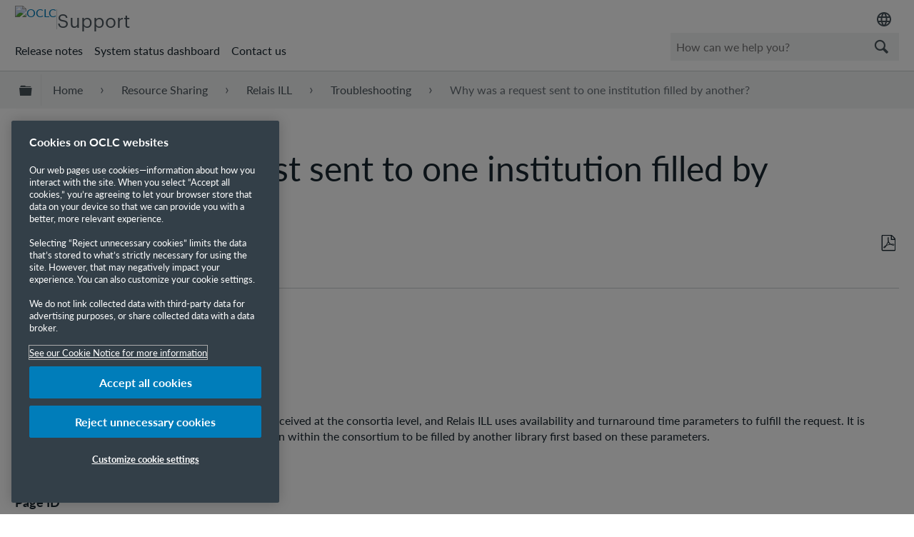

--- FILE ---
content_type: text/html; charset=utf-8
request_url: https://help.oclc.org/Resource_Sharing/Relais_ILL/Troubleshooting/Why_was_a_request_sent_to_one_institution_filled_by_another
body_size: 13127
content:
<!DOCTYPE html>
<html  lang="en">
<head prefix="og: http://ogp.me/ns# article: http://ogp.me/ns/article#">

        <meta name="viewport" content="width=device-width, initial-scale=1"/>
        <meta name="google-site-verification" content="Jy3sv_9B9qZmOywOSydBMsr7nvstdycvcVlTuEPMv9U"/>
        <meta name="zd-site-verification" content="nfmtzvl7lhpfm0p6ftnxi"/>
        <meta name="generator" content="MindTouch"/>
        <meta name="robots" content="index,follow"/>
        <meta property="og:title" content="Why was a request sent to one institution filled by another?"/>
        <meta property="og:site_name" content="OCLC Support"/>
        <meta property="og:type" content="article"/>
        <meta property="og:locale" content="en_US"/>
        <meta property="og:url" content="https://help.oclc.org/Resource_Sharing/Relais_ILL/Troubleshooting/Why_was_a_request_sent_to_one_institution_filled_by_another"/>
        <meta property="og:image" content="https://a.mtstatic.com/@public/production/site_10606/1506601705-social-share.png"/>
        <meta property="og:description" content=""/>
        <meta property="article:published_time" content="2023-11-08T21:12:24Z"/>
        <meta property="article:modified_time" content="2023-11-08T21:15:02Z"/>
        <meta name="twitter:card" content="summary"/>
        <meta name="twitter:title" content="Why was a request sent to one institution filled by another?"/>
        <meta name="twitter:description" content=""/>
        <meta name="twitter:image" content="https://a.mtstatic.com/@public/production/site_10606/1506601705-social-share.png"/>
        <meta name="description" content=""/>
        <link rel="canonical" href="https://help.oclc.org/Resource_Sharing/Relais_ILL/Troubleshooting/Why_was_a_request_sent_to_one_institution_filled_by_another"/>
        <link rel="search" type="application/opensearchdescription+xml" title="OCLC Support Search" href="https://help.oclc.org/@api/deki/site/opensearch/description"/>
        <link rel="apple-touch-icon" href="https://a.mtstatic.com/@public/production/site_10606/1726501405-apple-touch-icon.png"/>
        <link rel="shortcut icon" href="https://a.mtstatic.com/@public/production/site_10606/1745262433-favicon.ico"/>

        <script type="application/ld+json">{"@context":"http:\/\/schema.org","@type":"TechArticle","name":"Why was a request sent to one institution filled by another?","url":"https:\/\/help.oclc.org\/Resource_Sharing\/Relais_ILL\/Troubleshooting\/Why_was_a_request_sent_to_one_institution_filled_by_another","image":{"@type":"ImageObject","url":"https:\/\/a.mtstatic.com\/@public\/production\/site_10606\/1506601705-social-share.png","height":{"@type":"QuantitativeValue","maxValue":315},"width":{"@type":"QuantitativeValue","maxValue":600}},"datePublished":"2023-11-08T21:12:24Z","dateModified":"2023-11-08T21:15:02Z","thumbnailUrl":"https:\/\/help.oclc.org\/@api\/deki\/pages\/52866\/thumbnail?default=https%3A%2F%2Fhelp.oclc.org%2F%40style%2Fcommon%2Fimages%2Fimage-placeholder.png","mainEntityofPage":{"@type":"WebPage","@id":"https:\/\/help.oclc.org\/Resource_Sharing\/Relais_ILL\/Troubleshooting\/Why_was_a_request_sent_to_one_institution_filled_by_another"},"headline":"Why was a request sent to one institution filled by another?"}</script>
        <script type="application/ld+json">{"@context":"http:\/\/schema.org","@type":"WebPage","name":"Why was a request sent to one institution filled by another?","url":"https:\/\/help.oclc.org\/Resource_Sharing\/Relais_ILL\/Troubleshooting\/Why_was_a_request_sent_to_one_institution_filled_by_another","relatedLink":["https:\/\/help.oclc.org\/Resource_Sharing\/Relais_ILL\/Troubleshooting\/With_the_current_web_pages_my_library_handles_patron_authentication_outside_Relais_is_this_approach_still_available_with_the_Relais_Portal","https:\/\/help.oclc.org\/Resource_Sharing\/Relais_ILL\/Troubleshooting\/In_what_format_and_what_size_should_the_logo_be_for_the_Relais_Header","https:\/\/help.oclc.org\/Resource_Sharing\/Relais_ILL\/Troubleshooting\/Can_a_full_header_and_footer_be_added_to_the_pages","https:\/\/help.oclc.org\/Resource_Sharing\/Relais_ILL\/Troubleshooting\/Is_there_an_option_for_a_patron_or_library_to_request_their_login_password_e.g._if_it_has_been_forgotten"]}</script>
        <script type="application/ld+json">{"@context":"http:\/\/schema.org","@type":"BreadcrumbList","itemListElement":[{"@type":"ListItem","position":1,"item":{"@id":"https:\/\/help.oclc.org\/Resource_Sharing","name":"Resource Sharing"}},{"@type":"ListItem","position":2,"item":{"@id":"https:\/\/help.oclc.org\/Resource_Sharing\/Relais_ILL","name":"Relais ILL"}},{"@type":"ListItem","position":3,"item":{"@id":"https:\/\/help.oclc.org\/Resource_Sharing\/Relais_ILL\/Troubleshooting","name":"Troubleshooting"}}]}</script>

        <title>Why was a request sent to one institution filled by another? - OCLC Support</title>


    <style type="text/css">/*<![CDATA[*/
#mt-toc-container {
    display: none !important;
}/*]]>*/</style>

        <link media="screen" type="text/css" rel="stylesheet" href="https://a.mtstatic.com/@cache/layout/anonymous.css?_=6642c821f62f60a83724d3d5e7bf2d07_aGVscC5vY2xjLm9yZw==:site_10606" id="mt-screen-css" />

    
        <link media="print" type="text/css" rel="stylesheet" href="https://a.mtstatic.com/@cache/layout/print.css?_=cbc1ef412669c94bc786fec8dbd498bd:site_10606" id="mt-print-css" />


    <script type="application/json" nonce="908db9fc16eedcfe66ebd885def820da2589545558f2201cfa2c7c2248cac0c8" id="mt-localizations-draft">
{"Draft.JS.alert.cancel.button":"OK","Draft.JS.alert.cancel.message":"You can not cancel a draft when the live page is unpublished.","Draft.JS.alert.cancel.title":"This draft cannot be canceled","Draft.JS.alert.publish.button":"OK","Draft.JS.alert.publish.message":"You can not publish a draft of a page with an unpublished parent","Draft.JS.alert.publish.title":"This draft cannot be published","Draft.JS.alert.unpublish.button":"OK","Draft.JS.alert.unpublish.message":"You can not unpublish a page when published subpages are present.","Draft.JS.alert.unpublish.title":"This page cannot be unpublished","Draft.JS.success.cancel":"The draft was successfully deleted.","Draft.JS.success.schedule.publish":"Publication schedule successfully created.","Draft.JS.success.publish":"The draft was successfully published.","Draft.JS.success.unpublish":"The page was successfully unpublished.","Draft.JS.success.unpublish.inherits-schedule\n        Draft.JS.success.unpublish.scheduled-to-publish":"[MISSING: draft.js.success.unpublish.inherits-schedule\n        draft.js.success.unpublish.scheduled-to-publish]","Draft.JS.success.update.schedule.publish":"Publication schedule successfully updated.","Draft.JS.success.update.schedule.unpublish":"[MISSING: draft.js.success.update.schedule.unpublish]","Draft.JS.success.delete.schedule\n        Draft.JS.success.delete.schedule.with.subpages\n        Draft.error.cancel":"[MISSING: draft.js.success.delete.schedule\n        draft.js.success.delete.schedule.with.subpages\n        draft.error.cancel]","Draft.error.publish":"There was an error publishing the draft.","Draft.error.unpublish":"There was an error unpublishing the page.","Draft.message.at":"at","Dialog.ConfirmSave.StrictIdf.title":"Oops!","Dialog.ConfirmSave.StrictIdf.error.missing-template-reference":"This article type requires a template reference widget. Not having one may negatively impact your site and SEO. Please contact CXone Expert support.","Dialog.ConfirmSave.StrictIdf.label.continue":"Proceed anyway","Dialog.ConfirmSave.StrictIdf.label.cancel":"Cancel","Dialog.ConfirmSave.StrictIdf.label.missing-template-reference-help-link":"Learn more about required references","Dialog.ConfirmSave.StrictIdf.error.invalid-idf":"This type of article should not exist at the requested location in the site hierarchy. Proceeding with the requested move may negatively impact site navigation and SEO.","Dialog.ConfirmSave.StrictIdf.label.invalid-idf-help-link":"Learn more about IDF structure","Dialog.EditDraft.page-title":"Create draft","Dialog.Scheduler.Common.label.am":"{0} AM","Dialog.Scheduler.Common.label.pm":"{0} PM","Dialog.Scheduler.Publish.alert-create-draft":"Create","Dialog.Scheduler.Publish.alert-existing-publication-scheduled":"This location has an existing publication schedule applied.  The new page will inherit this new schedule.","Dialog.Scheduler.Publish.alert-modify-message":"This draft is scheduled to be published {0} at {1}. A schedule cannot be modified or deleted less than 15 minutes from its start time.","Dialog.Scheduler.Publish.alert-modify-title":"This schedule cannot be modified","Dialog.Scheduler.Publish.button-close":"Close","Dialog.Scheduler.Publish.button-save":"Save publish schedule","Dialog.Scheduler.Publish.button-go-to-parent":"Go to parent","Dialog.Scheduler.Publish.do-not-have-permission-message":"This page will be published {0} with another page scheduled by {1}. You do not have permission to view this page. Please see {1} to resolve scheduling conflicts.","Dialog.Scheduler.Publish.go-to-parent-message":"This draft will be published {0}, scheduled by {1}. A schedule can only be modified where it was created.","Dialog.Scheduler.Publish.label.f1-link":"Learn about scheduled publishing","Dialog.Scheduler.Publish.page-title":"Publish","Dialog.Scheduler.Unpublish.button-save":"Save unpublish schedule","Dialog.Scheduler.Unpublish.alert-modify-message":"This page is scheduled to be unpublished {0} at {1}. A schedule cannot be modified or deleted less than 15 minutes from its start time.","Dialog.Scheduler.Unpublish.do-not-have-permission-message":"This page will be unpublished {0} with another page scheduled by {1}. You do not have permission to view this page. Please see {1} to resolve scheduling conflicts.","Dialog.Scheduler.Unpublish.go-to-parent-message":"This page will be unpublished {0}, scheduled by {1}. A schedule can only be modified where it was created.","Dialog.Scheduler.Unpublish.page-title":"Unpublish","Page.Dashboard.page-title":"Dashboard"}    </script>    <script type="application/json" nonce="908db9fc16eedcfe66ebd885def820da2589545558f2201cfa2c7c2248cac0c8" id="mt-localizations-editor">
{"Article.Attach.file.upload.toobig":"The file \"{1}\" is too large.  The maximum allowed file size is {0}.","Article.Attach.file.upload.notAllowed":"The selected file can not be uploaded because you do not have permission to upload files of that type.","Article.Attach.file.upload.fileExtension":"You picked a file with an unsupported extension.  Please try again with a valid file.","Article.Common.page-is-restricted-login":"You do not have permission to view this page - please try signing in.","Article.Common.page-save-conflict":"You may have overwritten a concurrent editor's changes. Use this page's <a title=\"Revision History\" target=\"_blank\" href=\"{0}\" >Revision History<\/a> to review.","Article.Error.page-couldnt-be-loaded":"The requested page's contents could not be loaded.","Article.Error.page-save-conflict":"A page already exists at {0}. Navigate to the existing page and edit the page if you wish to modify its contents.","Article.Error.page-save-forbidden":"Your session has expired or you do not have permission to edit this page.","Article.Error.page-title-required":"A page title is required.","Article.edit.summary":"Edit summary","Article.edit.summary-reason":"Why are you making this edit?","Article.edit.enter-reason":"Enter reason (viewable in Site History Report)","Component.YoutubeSearch.error.key-invalid":"Your YouTube API Key was improperly configured. Please review the article at the","Component.YoutubeSearch.error.key-missing":"Your CXone Expert deployment needs to update your YouTube API Key. Details on how to update can be found at the","Component.YoutubeSearch.error.search-failed":"Search failed","Component.YoutubeSearch.info.not-found":"No videos found","Component.YoutubeSearch.label.video-url":"Video URL","Component.YoutubeSearch.placeholder.query":"Video URL or YouTube search query","Dialog.ConfirmCancel.button.continue-editing":"Continue editing","Dialog.ConfirmCancel.button.discard-changes":"Discard changes","Dialog.ConfirmCancel.message.changes-not-saved":"Your changes have not been saved to MindTouch.","Dialog.ConfirmCancel.title":"Discard changes?","Dialog.ConfirmDeleteRedirects.label.delete-redirects-help-link":"Learn more about deleting redirects","Dialog.ConfirmSave.error.redirect":"A redirect exists at this location and will be deleted if you continue. This may negatively impact your site and SEO. Please contact CXone Expert support.","Dialog.ConfirmSave.label.cancel":"Cancel","Dialog.ConfirmSave.label.continue":"Continue","Dialog.ConfirmSave.title":"Delete redirect?","Dialog.ConfirmSave.StrictIdf.error.invalid-idf":"This type of article should not exist at the requested location in the site hierarchy. Proceeding with the requested move may negatively impact site navigation and SEO.","Dialog.ConfirmSave.StrictIdf.error.missing-template-reference-insert":"You've removed the template reference, which is required for this page. Click Insert to reinsert the template reference.","Dialog.ConfirmSave.StrictIdf.label.cancel":"Cancel","Dialog.ConfirmSave.StrictIdf.label.continue":"Proceed anyway","Dialog.ConfirmSave.StrictIdf.label.insert":"Insert","Dialog.ConfirmSave.StrictIdf.label.missing-template-reference-help-link":"Learn more about required references","Dialog.ConfirmSave.StrictIdf.label.invalid-idf-help-link":"Learn more about IDF structure","Dialog.ConfirmSave.StrictIdf.title":"Oops!","Dialog.JS.wikibits-edit-section":"Edit section","Dialog.SaveRequired.button.cancel":"Cancel","Dialog.SaveRequired.button.save":"Save and continue","Dialog.SaveRequired.label.change-title-start":"This page needs a different title than","Dialog.SaveRequired.label.change-title-end":"Please make the correction and try again.","Dialog.SaveRequired.label.new-page-alert":"This operation can not be performed on a page that has not yet been created. In order to do that, we need to quickly save what you have.","Dialog.SaveRequired.title":"Save required","Draft.error.save-unpublished":"You cannot save an unpublished draft at {0}. A published page already exists at that location.","GUI.Editor.alert-changes-made-without-saving":"You have made changes to the content without saving your changes. Are you sure you want to exit this page?","GUI.Editor.error.copy-hint":"To avoid losing your work, copy the page contents to a new file and retry saving again.","GUI.Editor.error.server-error":"A server error has occurred.","GUI.Editor.error.unable-to-save":"We are unable to save this page","Redist.CKE.mt-save.save-to-file-link":"Save the page content to a file","Redist.CKE.mt-autosave.contents-autosaved":"The page contents were autosaved to the browser's local storage {0}","System.API.Error.invalid-redirect":"Cannot create a redirect on a page with sub-pages.","System.API.Error.invalid-redirect-target":"The redirect does not point at a valid page."}    </script>    <script type="application/json" nonce="908db9fc16eedcfe66ebd885def820da2589545558f2201cfa2c7c2248cac0c8" id="mt-localizations-file-uploader">
{"Dialog.Attach.allowed-types":"Allowed file types:","Dialog.Attach.button.upload":"Upload","Dialog.Attach.choose-files-dad":"Choose files to upload or drag and drop files into this window.","Dialog.Attach.max-size":"Maximum upload file size: {0}"}    </script>    <script type="application/json" nonce="908db9fc16eedcfe66ebd885def820da2589545558f2201cfa2c7c2248cac0c8" id="mt-localizations-grid-widget">
{"Article.Common.page-is-restricted-login":"You do not have permission to view this page - please try signing in.","MindTouch.Help.Page.search-unavailable":"Sorry, search is currently unavailable.","MindTouch.Reports.data.empty-grid-text":"No Data Available.","Page.StructuredTags.error-update":"An unknown error occurred."}    </script>    <script type="application/json" nonce="908db9fc16eedcfe66ebd885def820da2589545558f2201cfa2c7c2248cac0c8" id="mt-localizations-tree-widget">
{"Skin.Common.home":"Home","Dialog.Common.error.path-not-found":"The requested page or section could not be loaded. Please update the link.","Dialog.JS.loading":"Loading...","Dialog.JS.loading.copy":"Copying page(s)...","Dialog.JS.loading.insertImage":"Inserting image...","Dialog.JS.loading.move":"Moving page(s)...","Dialog.JS.loading.moveFile":"Moving file...","Dialog.JS.loading.search":"Searching...","MindTouch.Help.Page.in":"in","MindTouch.Help.Page.no-search-results":"Sorry, we can't find what you are looking for.","MindTouch.Help.Page.no-search-try":"Try searching for something else, selecting a category, or try creating a ticket.","MindTouch.Help.Page.retrysearch":"Click here to search the whole site.","MindTouch.Help.Page.search-error-try":"Please try again later.","MindTouch.Help.Page.search-unavailable":"Sorry, search is currently unavailable."}    </script>    <script type="application/json" nonce="908db9fc16eedcfe66ebd885def820da2589545558f2201cfa2c7c2248cac0c8" id="mt-localizations-dialog">
{"Dialog.Common.button.cancel":"Cancel","Dialog.Common.button.ok":"OK","Dialog.Common.label.home":"Home"}    </script>
    <script type="text/javascript" data-mindtouch-module="true" nonce="908db9fc16eedcfe66ebd885def820da2589545558f2201cfa2c7c2248cac0c8" src="https://a.mtstatic.com/deki/javascript/out/globals.jqueryv2.2.4.js?_=24104bb126645459f00072aac5927aa4a8ba410c:site_10606"></script><script type="application/json" id="mt-global-settings" nonce="908db9fc16eedcfe66ebd885def820da2589545558f2201cfa2c7c2248cac0c8">{"articleType":"howto","attachFileMax":1000,"baseHref":"https:\/\/help.oclc.org","cacheFingerprint":"24104bb126645459f00072aac5927aa4a8ba410c:site_10606","canFileBeAttached":false,"cdnHostname":"a.mtstatic.com","clientSideWarnings":false,"dntEditorConfig":false,"draftEditable":false,"followRedirects":1,"idfHideTemplateTags":true,"idfVersion":"IDF3","isArticleReviewCommunityMembersEnabled":false,"isDraftAllowed":false,"isDraftManagerReportDownloadEnabled":false,"isDraftRequest":false,"isFindAndReplaceUndoEnabled":false,"isGenerativeSearchEnabled":false,"isGenerativeSearchDisclaimerEnabled":true,"isGenerativeSearchStreamResponseToggleEnabled":false,"isGenerativeSearchSearchIconEnabled":false,"isContentAdequacyEnabled":false,"isGenerativeSearchOnDemandEvaluationEnabled":false,"isFileDescriptionCaptionableByLlmEnabled":false,"isGoogleAnalyticsEnabled":true,"isGuideTabMultipleClassificationsEnabled":false,"isHawthornThemeEnabled":false,"isIframeSandboxEnabled":false,"isImportExportEnhancementsEnabled":true,"isImportExportMediaEnabled":false,"isExternalImportEnabled":false,"isInteractionAnalyticsDebugEnabled":false,"isDevelopmentModeEnabled":false,"isInteractionAnalyticsEnabled":true,"isKcsEnabledOnPage":false,"isMediaManagerEnabled":true,"isPinnedPagesEnabled":true,"isPinnedPagesEnhancementsEnabled":true,"isReportDownloadEnabled":false,"isSchedulePublishEnabled":true,"isSearchAsYouTypeEnabled":false,"isTinymceAiAssistantEnabled":false,"isSearchInsightsDownloadEnabled":true,"isSentimentAnalysisEnabled":true,"isShowMoreChildrenNodesEnabled":false,"isShowTerminalNodesEnabled":false,"isSkinResponsive":true,"isSmoothScrollEnabled":true,"isTinyMceEnabled":false,"isTreeArticleIconsEnabled":false,"isXhrF1WebWidgetEnabled":true,"isXhrIEMode":false,"kcsEnabled":false,"kcsV2Enabled":false,"kcsV2GuidePrivacySetting":"Semi-Public","learningPathsEnabled":true,"maxFileSize":268435456,"moduleMode":"global","pageEditable":false,"pageId":52866,"pageIsRedirect":false,"pageLanguageCode":"en-US","pageName":"Why was a request sent to one institution filled by another?","pageNamespace":"","pageOrderLimit":1000,"pagePermissions":["LOGIN","BROWSE","READ","SUBSCRIBE"],"pageRevision":"3","pageSectionEditable":false,"pageTitle":"Resource Sharing\/Relais ILL\/Troubleshooting\/Why was a request sent to one institution filled by another","pageViewId":"3c6a7d81-8059-4acf-b81f-70704782481b","siteId":"site_10606","pathCommon":"\/@style\/common","pathSkin":"\/@style\/elm","relatedArticlesDetailed":true,"removeBlankTemplate":true,"removeDeleteCheckbox":true,"cidWarningOnDelete":true,"scriptParser":2,"sessionId":"ZjE4OTljYmYtYjcxYy00Yzc3LTg1Y2MtMDhmODAzODEyNTNlfDIwMjYtMDEtMjNUMDM6MzA6MjE=","showAllTemplates":false,"siteAuthoringPageThumbnailManagementEnabled":true,"skinStyle":"columbia.elm","spaceballs2Enabled":false,"strictIdfEnabled":true,"uiLanguage":"en-us","userId":2,"isPageRedirectPermanent":false,"userIsAdmin":false,"userIsAnonymous":true,"userIsSeated":false,"userName":"Anonymous User","userPermissions":["LOGIN","BROWSE","READ","SUBSCRIBE"],"userSystemName":"Anonymous","userTimezone":"-04:00","webFontConfig":{"google":{"families":null}},"apiToken":"xhr_2_1769139021_64f516c0f3fe6fcd85d7b02ebec086c40a528216acbf0243ef51c8e91200560f","displayGenerativeSearchDisclaimer":true}</script><script type="text/javascript" data-mindtouch-module="true" nonce="908db9fc16eedcfe66ebd885def820da2589545558f2201cfa2c7c2248cac0c8" src="https://a.mtstatic.com/deki/javascript/out/deki.legacy.js?_=24104bb126645459f00072aac5927aa4a8ba410c:site_10606"></script><script type="text/javascript" data-mindtouch-module="true" nonce="908db9fc16eedcfe66ebd885def820da2589545558f2201cfa2c7c2248cac0c8" src="https://a.mtstatic.com/deki/javascript/out/community.js?_=24104bb126645459f00072aac5927aa4a8ba410c:site_10606"></script><script type="text/javascript" data-mindtouch-module="true" nonce="908db9fc16eedcfe66ebd885def820da2589545558f2201cfa2c7c2248cac0c8" src="https://a.mtstatic.com/deki/javascript/out/standalone/skin_elm.js?_=24104bb126645459f00072aac5927aa4a8ba410c:site_10606"></script><script type="text/javascript" data-mindtouch-module="true" nonce="908db9fc16eedcfe66ebd885def820da2589545558f2201cfa2c7c2248cac0c8" src="https://a.mtstatic.com/deki/javascript/out/standalone/pageBootstrap.js?_=24104bb126645459f00072aac5927aa4a8ba410c:site_10606"></script>

    
        <!-- OneTrust Cookies Consent Notice start. Updated by Mickey Hawk on 27 July 2020 1:58PM -->
<script src="https://cdn.cookielaw.org/scripttemplates/otSDKStub.js" data-document-language="true" type="text/javascript" charset="UTF-8" data-domain-script="999c7907-ac3c-4ce1-9125-172f53ec926f"></script>
<script type="text/javascript">/*<![CDATA[*/
function OptanonWrapper() { }
/*]]>*/</script>
<!-- OneTrust Cookies Consent Notice end -->

<!-- Google Tag Manager -->
<script>/*<![CDATA[*/(function(w,d,s,l,i){w[l]=w[l]||[];w[l].push({'gtm.start':
new Date().getTime(),event:'gtm.js'});var f=d.getElementsByTagName(s)[0],
j=d.createElement(s),dl=l!='dataLayer'?'&l='+l:'';j.async=true;j.src=
'https://www.googletagmanager.com/gtm.js?id='+i+dl;f.parentNode.insertBefore(j,f);
})(window,document,'script','dataLayer','GTM-TC83QFB');/*]]>*/</script>
<!-- End Google Tag Manager -->

<link rel="stylesheet" href="https://use.typekit.net/gsk4dds.css">
<script src="https://www.oclc.org/apps/settings/wcm/designs/oclc/js/jquery/jquery.hoverIntent.minified.js"></script>


    
<script type="text/javascript" nonce="908db9fc16eedcfe66ebd885def820da2589545558f2201cfa2c7c2248cac0c8">(function(i,s,o,g,r,a,m){i['GoogleAnalyticsObject']=r;i[r]=i[r]||function(){(i[r].q=i[r].q||[]).push(arguments)},i[r].l=1*new Date();a=s.createElement(o),m=s.getElementsByTagName(o)[0];a.async=1;a.src=g;m.parentNode.insertBefore(a,m)})(window,document,'script','//www.google-analytics.com/analytics.js','ga');ga('create','UA-69387992-20','https://help.oclc.org/',{allowLinker:true});ga('send','pageview');ga('create','UA-65721316-23','help.oclc.org',{name:'mtTracker',allowLinker:true});ga('mtTracker.require','linker');ga('mtTracker.set', 'anonymizeIp', true);ga('mtTracker.send','pageview');document.addEventListener('mindtouch-web-widget:f1:loaded',function(e){var t=e.data||{},d=t.widget;d&&''!==t.embedId&&document.addEventListener('mindtouch-web-widget:f1:clicked',function(e){var t=(e.data||{}).href;if(t){var n=document.createElement('a');n.setAttribute('href',t),'expert-help.nice.com'===n.hostname&&(e.preventDefault(),ga('linker:decorate',n),d.open(n.href))}})});</script>
</head>
<body class="elm-user-anonymous columbia-page-main columbia-article-howto columbia-browser-chrome columbia-platform-macintosh columbia-breadcrumb-home-resourcesharing-relaisill-troubleshooting-whywasarequestsenttooneinstitutionfilledbyanother columbia-live no-touch columbia-lang-en-us columbia-skin-elm">
<a class="elm-skip-link" href="#elm-main-content" title="Press enter to skip to the main content">Skip to main content</a><main class="elm-skin-container" data-ga-category="Anonymous | page">
    <header class="elm-header">
        <div class="elm-header-custom"><nav class="elm-nav oc-header"><div class="elm-nav-container"><div class="oc-header__top"><div class="oc-header__brand"><div class="oc-logo-container"><a title="OCLC.org home" href="https://www.oclc.org/" target="_blank" rel="external noopener nofollow" class="link-https"><img src="https://help.oclc.org/@api/deki/site/logo.png?default=https://a.mtstatic.com/skins/styles/elm/logo.svg%3F_%3D24104bb126645459f00072aac5927aa4a8ba410c:site_10606" alt="OCLC" /></a></div><hr /><div class="oc-logo-secondary"><a title="Support home" class="internal" href="https://help.oclc.org/" rel="internal">Support</a></div></div><div><div class="region-language"><div class="selected-region"><img src="https://www.oclc.org/content/dam/oclc/common/images/icons/material_language.svg" alt="Language" height="24" width="24" /></div><ul class="languagepicker"><li><a class="language" href="#" id="de" lang="de">Deutsch</a></li><li><a class="language" href="#" id="en" lang="en">English</a></li><li><a class="language" href="#" id="es" lang="es">Espa&ntilde;ol</a></li><li><a class="language" href="#" id="fr" lang="fr">Fran&ccedil;ais</a></li><li><a class="language" href="#" id="it" lang="it">Italiano</a></li><li><a class="language" href="#" id="nl" lang="nl">Nederlands</a></li></ul></div></div></div><div class="oc-header__bottom"><ul class="oc-header__nav"><li><a href="https://help.oclc.org/Librarian_Toolbox/Release_notes" rel="internal">Release notes</a></li><li><a href="https://oclc.service-now.com/status" target="_blank" rel="external noopener nofollow" class="link-https">System status dashboard</a></li><li><a onclick="ga('send', 'event', 'External Link', 'Click', 'Contact OCLC Support', '0');" href="https://help.oclc.org/Librarian_Toolbox/Contact_OCLC_Support" rel="internal">Contact us</a></li></ul><div class="oc-header__search"><script type="application/json" id="mt-localizations-help-widget">/*<![CDATA[*/{"Help.Widget.button.text":"Search","Help.Widget.label.text":"Query","Help.Widget.placeholder.text":"How can we help you?"}/*]]>*/</script><div class="mt-inputredirect" data-query-key="q" data-path=""></div></div></div></div></nav>

<script>/*<![CDATA[*/if (window.location.host == 'help.oclc.org' || window.location.host == 'oclc-sandbox.mindtouch.us') {var priorSelection='';}/*]]>*/</script>

<script type="text/javascript">/*<![CDATA[*/
/**
 * Get a cookie by name
 * @param {string} cName - Cookie name
 * @returns cookie value
 */
function getCookie(cName) {
  var name = cName + "=";
  var decodedCookie = decodeURIComponent(document.cookie);
  var ca = decodedCookie.split(';');
  for (var i = 0; i < ca.length; i++) {
    var c = ca[i];
    while (c.charAt(0) == ' ') {
      c = c.substring(1);
    }
    if (c.indexOf(name) == 0) {
      return c.substring(name.length, c.length);
    }
  }
  return "";
}

/**
 * Set a cookie
 * @param {string} cName - Cookie name
 * @param {string} cValue - Cookie value
 * @param {number} expDays - Expiration time in days
 */
function setCookie(cName, cValue, expDays) {
  var date = new Date();
  date.setTime(date.getTime() + (expDays * 24 * 60 * 60 * 1000));
  var expires = "expires=" + date.toUTCString();
  document.cookie = cName + "=" + cValue + ";" + expires + ";path=/";
}

/**
 * Get current site language from url
 */
const smartlingFr = 'fr-b1887160206b09594.getsmartling.com';
const smartlingDe = 'de-b18871602cd1cb2ef.getsmartling.com';
const smartlingEs = 'es-b18871602e48673f2.getsmartling.com';
const smartlingIt = 'it-it-b1887160218846635.getsmartling.com';
const smartlingNl = 'nl-b18871602833bab44.getsmartling.com';
const smartlingZhHant = 'zh-Hant-xxxxxxxxxxxxxxxxx.getsmartling.com';
var thisSiteLanguage = '';
// "help.oclc.org" is getting converted to other domains when in another language site
// Separating help.oclc.org stops whatever is converting the string
if ([('help' + '.oclc.org'), 'oclc-sandbox.mindtouch.us'].includes(window.location.host)) {
  thisSiteLanguage = 'en';
} else if (['help-fr.oclc.org', smartlingFr].includes(window.location.host)) {
  thisSiteLanguage = 'fr';
} else if (['help-de.oclc.org', smartlingDe].includes(window.location.host)) {
  thisSiteLanguage = 'de';
} else if (['help-es.oclc.org', smartlingEs].includes(window.location.host)) {
  thisSiteLanguage = 'es';
} else if (['help-it.oclc.org', smartlingIt].includes(window.location.host)) {
  thisSiteLanguage = 'it';
} else if (['help-nl.oclc.org', smartlingNl].includes(window.location.host)) {
  thisSiteLanguage = 'nl';
} else if (['help-zh-hant.oclc.org', smartlingZhHant].includes(window.location.host)) {
  thisSiteLanguage = 'zh-Hant';
} 
document.querySelector(`#${thisSiteLanguage}`).classList.add('current-language');
/**
 * Go to selected language and set cookie for that language
 */ 
function goToLanguage(language) {
  const path = window.location.pathname;
  setCookie("oclc_helpsite", language, 2);
  if (language == 'en' && thisSiteLanguage != 'en') {
    setCookie("oclc_helpsite", "en", 2);
    // "help.oclc.org" is getting converted to other domains when in another language site
    // Separating help.oclc.org stops whatever is converting the string
    window.location = 'https://help' + '.oclc.org' + path + '?sl=en';
  } else if (language == 'fr' && thisSiteLanguage != 'fr') {
    setCookie("oclc_helpsite", "fr", 2);
    window.location = 'https://help-fr.oclc.org' + path + '?sl=fr';
  } else if (language == 'de' && thisSiteLanguage != 'de') {
    setCookie("oclc_helpsite", "de", 2);
    window.location = 'https://help-de.oclc.org' + path + '?sl=de';
  } else if (language == 'es' && thisSiteLanguage != 'es') {
    setCookie("oclc_helpsite", "es", 2);
    window.location = 'https://help-es.oclc.org' + path + '?sl=es';
  } else if (language == 'it' && thisSiteLanguage != 'it') {
    setCookie("oclc_helpsite", "it", 2);
    window.location = 'https://help-it.oclc.org' + path + '?sl=it';
  } else if (language == 'nl' && thisSiteLanguage != 'nl') {
    setCookie("oclc_helpsite", "nl", 2);
    window.location = 'https://help-nl.oclc.org' + path + '?sl=nl';
  } else if (language == 'zh-Hant' && thisSiteLanguage != 'zh-Hant') {
    setCookie("oclc_helpsite", "zh-Hant", 2);
    window.location = 'https://help-zh-hant.oclc.org' + path + '?sl=zh-Hant';
  }
}

/**
 * Set cookie from prior language selection
 */
if (typeof priorSelection == 'undefined') { priorSelection = '' }
if (priorSelection != '') {
  setCookie('oclc_helpsite', priorSelection, 2);
}

/**
 * Automatically change language based on browser's preferred language (if no cookie is set)
 */
// DISABLED: users getting redirected to nonexistant pages because not all are translated
// var userPreferredLang = navigator.languages && navigator.languages[0] || navigator.language || navigator.userLanguage;
// if (getCookie("oclc_helpsite") == '' || getCookie("oclc_helpsite") == undefined) {
//   if (userPreferredLang.toLowerCase().includes('en')) {
//     goToLanguage('en');
//   } else if (userPreferredLang.toLowerCase().includes('fr')) {
//     goToLanguage('fr');
//   } else if (userPreferredLang.toLowerCase().includes('de')) {
//     goToLanguage('de');
//   } else if (userPreferredLang.toLowerCase().includes('es')) {
//     goToLanguage('es');
//   } else if (userPreferredLang.toLowerCase().includes('it')) {
//     goToLanguage('it');
//   } else if (userPreferredLang.toLowerCase().includes('nl')) {
//     goToLanguage('nl');
//   } else if (userPreferredLang.toLowerCase().includes('zh-hant')) {
//     goToLanguage('zh-Hant');
//   }
// }


$(function () {
  $('.region-language').hover(function () {
    var show = $('.languagepicker');
    show.toggle();
  });

  /**
   * Change language on click of language selector
   */
  $('.languagepicker li').click(function () {
    var clickedLanguage = $(this).children("a").attr('lang');
    goToLanguage(clickedLanguage);
  });
});/*]]>*/</script>
</div>
        <div class="elm-nav mt-translate-module" hidden="true">
            <div class="elm-nav-container mt-translate-container"></div>
        </div>
        <div class="elm-header-logo-container">
            <a href="https://help.oclc.org" title="OCLC Support" aria-label='Link to home'><img src="https://a.mtstatic.com/@public/production/site_10606/1510500640-logo.png" alt="OCLC Support" /></a>
        </div>
        
        <nav class="elm-header-user-nav elm-nav" role="navigation">
            <div class="elm-nav-container">
                <ol>
                    <li class="elm-global-search" data-ga-action="Header search"><a class="mt-icon-site-search mt-toggle-form" href="#" title="Search site">Search site</a>
<div class="mt-quick-search-container mt-toggle-form-container">
    <form action="/Special:Search">
        <input name="qid" id="mt-qid-skin" type="hidden" value="" />
        <input name="fpid" id="mt-search-filter-id" type="hidden" value="230" />
        <input name="fpth" id="mt-search-filter-path" type="hidden" />
        <input name="path" id="mt-search-path" type="hidden" value="" />

        <label class="mt-label" for="mt-site-search-input">
            Search
        </label>
        <input class="mt-text mt-search search-field" name="q" id="mt-site-search-input" placeholder="How can we help you?" type="search" />
        <button class="mt-button ui-button-icon mt-icon-site-search-button search-button" type="submit">
            Search
        </button>
    </form>
</div>
<div class="elm-search-back"><a class="mt-icon-browser-back" data-ga-label="Browse back" href="#" id="mt-browser-back" title="Go back to previous article">Go back to previous article</a></div>
</li>
                    <li class="elm-user-menu"><ol class="mt-user-menu">


    <li class="mt-user-menu-user">
        <a class="mt-icon-quick-sign-in "
           href="https://help.oclc.org/@app/auth/3/login?returnto=https%3A%2F%2Fhelp.oclc.org%2FResource_Sharing%2FRelais_ILL%2FTroubleshooting%2FWhy_was_a_request_sent_to_one_institution_filled_by_another"
           title="Sign in">Sign in</a>

    </li>
</ol>
</li>
                </ol>
            </div>
        </nav>
        <nav class="elm-header-global-nav elm-nav" data-ga-action="Elm Navigation">
            <div class="elm-nav-container">
                <button class="elm-hierarchy-trigger mt-hierarchy-trigger ui-button-icon mt-icon-hierarchy-trigger-closed" title="Expand/collapse global hierarchy" data-ga-label="Hierarchy Toggle - Tree View">
                    Expand/collapse global hierarchy
                </button>
                <ol class="mt-breadcrumbs" data-ga-action="Breadcrumbs">
                        <li>
                            <a href="https://help.oclc.org/" data-ga-label="Breadcrumb category">
                                <span class="mt-icon-article-category mt-icon-article-home"></span>
                                    Home
                            </a>
                        </li>
                        <li>
                            <a href="https://help.oclc.org/Resource_Sharing" data-ga-label="Breadcrumb category">
                                <span class="mt-icon-article-category"></span>
                                    Resource Sharing
                            </a>
                        </li>
                        <li>
                            <a href="https://help.oclc.org/Resource_Sharing/Relais_ILL" data-ga-label="Breadcrumb category">
                                <span class="mt-icon-article-category"></span>
                                    Relais ILL
                            </a>
                        </li>
                        <li>
                            <a href="https://help.oclc.org/Resource_Sharing/Relais_ILL/Troubleshooting" data-ga-label="Breadcrumb guide">
                                <span class="mt-icon-article-guide"></span>
                                    Troubleshooting
                            </a>
                        </li>
                        <li class="mt-breadcrumbs-current-page">
                            <span class="mt-icon-article-howto"></span>
                            Why was a request sent to one institution filled by another?
                        </li>
                </ol>
                <button class="mt-icon-hierarchy-mobile-view-trigger ui-button-icon mt-icon-hierarchy-mobile-trigger-closed" title="Expand/collapse global location" data-ga-label="Hierarchy Toggle - Breadcrumb Expand/Collapse">
                    Expand/collapse global location
                </button>
            </div>
        </nav>
        <nav class="elm-nav elm-header-hierarchy">
            <div class="elm-nav-container">
                <div class="elm-hierarchy mt-hierarchy"></div>
            </div>
        </nav>    </header>
    <article class="elm-content-container" id="elm-main-content" tabindex="-1">
        <header>
            <div id="flash-messages"><div class="dekiFlash"></div></div>
            
                
<h1 id="title" data-title-editor-available="false">
        Why was a request sent to one institution filled by another?
</h1>

                

                
                    <ol class="elm-meta-data elm-meta-top" data-ga-action="Page actions">
                        <li class="elm-last-modified"><dl class="mt-last-updated-container">
    <dt class="mt-last-updated-label">Last updated</dt>
    <dd>
        <span class="mt-last-updated" data-timestamp="2023-11-08T21:15:02Z"></span>
    </dd>
</dl>
</li>
                        <li class="elm-pdf-export"><a data-ga-label="PDF" href="https://help.oclc.org/@api/deki/pages/52866/pdf/Why%2bwas%2ba%2brequest%2bsent%2bto%2bone%2binstitution%2bfilled%2bby%2banother%253F.pdf?stylesheet=default" rel="nofollow" target="_blank" title="Export page as a PDF">
    <span class="mt-icon-article-pdf"></span>Save as PDF
</a></li>
                        <li class="elm-social-share"></li>
                    </ol>
                
            
        </header>
                <header class="mt-content-header">

<div id="machine-translation-message" class="highlight-box highlight-box--subtle" style="display:none;">The translation on this website may be generated by machine translation. The quality and accuracy of machine translation can vary significantly from one text to another. Read the page in original English <a onclick="goToLanguage('en')">here</a>.</div>

<script type="text/javascript">/*<![CDATA[*/
// Determine if machine translation message should be shown
function displayMachineTranslationMessage() {
    // Show if Italian, excluding certain pages
    if (thisSiteLanguage == 'it' && !document.querySelector('.columbia-page-home')) {
        document.querySelector('#machine-translation-message').style.display = null;
    }
}

displayMachineTranslationMessage();/*]]>*/</script>
</header>
                <aside class="mt-content-side"></aside>
            <aside id="mt-toc-container" data-title="Table of contents" data-collapsed="true">
                <nav class="mt-toc-content mt-collapsible-section">
                    <ol><li><a href="#Applies_to" rel="internal">Applies to</a></li><li><a href="#Answer" rel="internal">Answer</a></li><li><a href="#Page_ID" rel="internal">Page ID</a></li></ol>
                </nav>
            </aside>
            <section class="mt-content-container">
                

<div class="mt-page-summary"><div class="mt-page-overview"></div></div>



<div mt-section-origin="Resource_Sharing/Relais_ILL/Troubleshooting/Why_was_a_request_sent_to_one_institution_filled_by_another" class="mt-section" id="section_1"><span id="Applies_to"></span><h5 class="editable">Applies to</h5>

<ul>
    <li>Relais ILL</li>
</ul>

</div><div mt-section-origin="Resource_Sharing/Relais_ILL/Troubleshooting/Why_was_a_request_sent_to_one_institution_filled_by_another" class="mt-section" id="section_2"><span id="Answer"></span><h5 class="editable">Answer</h5>

<p>If the library is part of a consortium, the request is received at the consortia level, and Relais ILL uses availability and turnaround time parameters to fulfill the request. It is possible for a request directed to a specific institution within the consortium to be filled by another library first based on these parameters.</p>

<p>In this case, Relais ILL is working as expected.</p>
</div><div mt-section-origin="Resource_Sharing/Relais_ILL/Troubleshooting/Why_was_a_request_sent_to_one_institution_filled_by_another" class="mt-section" id="section_3"><span id="Page_ID"></span><h5 class="editable">Page ID</h5>

52866




</div>

                    <footer class="mt-content-footer">



<p>&nbsp;</p>
</footer>
            </section>

        
            <footer class="elm-content-footer">
                <ol class="elm-meta-data elm-meta-article-navigation">
                    <li class="elm-back-to-top"><a class="mt-icon-back-to-top" href="#title" id="mt-back-to-top" title="Jump back to top of this article">Back to top</a></li>
                    <li class="elm-article-pagination"><ul class="mt-article-pagination" data-ga-action="Article pagination bottom">
    <li class="mt-pagination-previous">

            <a class="mt-icon-previous-article" data-ga-label="Previous page" href="https://help.oclc.org/Resource_Sharing/Relais_ILL/Troubleshooting/Why_is_my_Relais_request_stuck_at_the_Passive_and_won't_move_on_to_the_next_lender" title="Why is my Relais request stuck at the Passive and won't move on to the next lender?"><span>Why is my Relais request stuck at the Passive and won't move on to the next lender?</span></a>
    </li>
        <li class="mt-pagination-next">
                <a class="mt-icon-next-article" data-ga-label="Next page" href="https://help.oclc.org/Resource_Sharing/Relais_ILL/Troubleshooting/With_the_current_web_pages_my_library_handles_patron_authentication_outside_Relais_is_this_approach_still_available_with_the_Relais_Portal" title="With the current web pages, my library handles patron authentication outside Relais, is this approach still available with the Relais Portal?"><span>With the current web pages, my library handles patron authentication outside Relais, is this approach still available with the Relais Portal?</span></a>
        </li>
</ul>
</li>
                </ol>
                <div class="elm-related-articles-container"><h2 class="mt-related-articles-header">Recommended articles</h2>
<ol class="mt-related-listings-container"
    data-ga-action="related"
    >
</ol>
<script type="application/json" nonce="908db9fc16eedcfe66ebd885def820da2589545558f2201cfa2c7c2248cac0c8" id="mt-localizations-related-pages">
{"Skin.Columbia.label.no-recommended-articles":"There are no recommended articles."}</script></div>
                <ol class="elm-meta-data elm-meta-bottom">
                    <li class="elm-classifications">        <dl class="mt-classification mt-classification-article-faq" data-ga-action="Tag navigation">
            <dt class="mt-classification-label">Article type</dt>
            <dd class="mt-classification-value"><a href="https://help.oclc.org/Special:Search?tags=article%3Ahowto" data-ga-label="Classification">FAQ</a></dd>
        </dl>
        <dl class="mt-classification mt-classification-contenttype-faq &amp; troubleshooting" data-ga-action="Tag navigation">
            <dt class="mt-classification-label">Content type</dt>
            <dd class="mt-classification-value"><a href="https://help.oclc.org/Special:Search?tags=contenttype%3Afaq" data-ga-label="Classification">FAQ &amp; Troubleshooting</a></dd>
        </dl>
        <dl class="mt-classification mt-classification-language-english" data-ga-action="Tag navigation">
            <dt class="mt-classification-label">Language</dt>
            <dd class="mt-classification-value"><a href="https://help.oclc.org/Special:Search?tags=language%3Aenglish" data-ga-label="Classification">English</a></dd>
        </dl>
</li>
                    <li class="elm-tags"><dl class="mt-tags">
    <dt class="mt-tag-label">Tags</dt>
    <dd class="mt-tag-value">
        <ol class="mt-tags-list" data-ga-action="Tag navigation">
        </ol>
            This page has no tags.
    </dd>
</dl></li>
                </ol>
            </footer>
        
    </article>
    <footer class="elm-footer">
        <nav class="elm-footer-siteinfo-nav elm-nav">
            <div class="elm-nav-container">
                <ol>
                    <li class="elm-footer-copyright">&copy; Copyright 2026 OCLC Support</li>
                    <li class="elm-footer-powered-by"><a href="https://mindtouch.com/demo" class="mt-poweredby product " title="MindTouch" target="_blank">
   Powered by CXone Expert
   <span class="mt-registered">&reg;</span>
</a></li>
                </ol>
            </div>
        </nav>
        <div class="elm-footer-custom"><div class="footer iparsys parsys"><div class="footer section"><footer class="page-footer"><div class="divider blue-green"><div class="bar-1"></div><div class="bar-2"></div></div><div class="elm-nav-container"><div class="parsyscolumncontrol section"><div class="parsys_column cq-colctrl-lt4"><div class="parsys_column cq-colctrl-lt4-c0"><div class="col0 parsys"><div class="text parbase section"><h3>Need help?</h3><p><a class="btn btn-primary internal" href="https://help.oclc.org/Librarian_Toolbox/Contact_OCLC_Support?cmpid=md_footer" rel="internal">Contact us</a></p></div><div class="text parbase section"><h3>Follow OCLC</h3><div class="social-accounts"><a title="Like us on Facebook" href="http://www.facebook.com/pages/OCLC/20530435726" target="_blank" rel="external noopener nofollow" class="external"><img class="img-nobrdr" src="https://www.oclc.org/content/dam/common/images/social-icons/svg/social_icon_facebook_24px.svg" alt="Facebook" /></a><a title="Watch videos on YouTube" href="http://www.youtube.com/OCLCvideo" target="_blank" rel="external noopener nofollow" class="external"><img class="img-nobrdr" src="https://www.oclc.org/content/dam/common/images/social-icons/svg/social_icon_youtube_24px.svg" alt="YouTube" /></a><a title="Connect with us on LinkedIn" href="https://www.linkedin.com/company/oclc" target="_blank" rel="external noopener nofollow" class="link-https"><img class="img-nobrdr" src="https://www.oclc.org/content/dam/common/images/social-icons/svg/social_icon_linkedin_24px.svg" alt="LinkedIn" /></a><a title="Connect with us on Instagram" href="https://www.instagram.com/oclc_global/" target="_blank" rel="external noopener nofollow" class="link-https"><img class="img-nobrdr" src="https://www.oclc.org/content/dam/common/images/social-icons/svg/social_icon_instagram_24px.svg" alt="Instagram" /></a><a title="Read our blog" href="https://blog.oclc.org/next/" target="_blank" rel="external noopener nofollow" class="link-https"><img class="img-nobrdr" src="https://www.oclc.org/content/dam/common/images/social-icons/svg/social_icon_blog_24px.svg" alt="Next blog" /></a><a title="Choose your news with RSS feeds" href="https://www.oclc.org/en/rss.html" target="_blank" rel="external noopener nofollow" class="link-https"><img class="img-nobrdr" src="https://www.oclc.org/content/dam/common/images/social-icons/svg/social_icon_rss_24px.svg" alt="RSS feeds" /></a></div></div></div></div><div class="parsys_column cq-colctrl-lt4-c1"><div class="col1 parsys"><div class="text parbase section"><h3>Support</h3><ul class="no-bullets"><li><a class="internal" href="https://help.oclc.org/Discovery_and_Reference?cmpid=md_footer" rel="internal">Discovery and Reference</a></li><li><a class="internal" href="https://help.oclc.org/Library_Management?cmpid=md_footer" rel="internal">Library Management</a></li><li><a class="internal" href="https://help.oclc.org/Metadata_Services?cmpid=md_footer" rel="internal">Metadata Services</a></li><li><a class="internal" href="https://help.oclc.org/Resource_Sharing?cmpid=md_footer" rel="internal">Resource Sharing</a></li><li><a class="internal" href="https://help.oclc.org/Librarian_Toolbox?cmpid=md_footer" rel="internal">Librarians&rsquo; Toolbox</a></li><li><a class="internal" href="https://help.oclc.org/Librarian_Toolbox/Release_notes?cmpid=md_footer" rel="internal">Release notes</a></li><li><a href="https://oclc.service-now.com/status?cmpid=md_footer" target="_blank" rel="external noopener nofollow" class="link-https">System status dashboard</a></li></ul></div></div></div><div class="parsys_column cq-colctrl-lt4-c2"><div class="col2 parsys"><div class="text parbase section"><h3>Related sites</h3><ul class="no-bullets"><li><a href="https://www.oclc.org/?cmpid=md_footer" target="_blank" rel="external noopener nofollow" class="link-https">OCLC.org</a></li><li><a href="https://www.oclc.org/bibformats/en/home.html?cmpid=md_footer" target="_blank" rel="external noopener nofollow" class="link-https">BibFormats</a></li><li><a href="https://community.oclc.org/?cmpid=md_footer" target="_blank" rel="external noopener nofollow" class="link-https">Community</a></li><li><a href="https://www.oclc.org/research/home.html?cmpid=md_footer" target="_blank" rel="external noopener nofollow" class="link-https">Research</a></li><li><a href="https://www.webjunction.org/?cmpid=md_footer" target="_blank" rel="external noopener nofollow" class="link-https">WebJunction</a></li><li><a href="https://www.oclc.org/developer/home.en.html?cmpid=md_footer" target="_blank" rel="external noopener nofollow" class="link-https">Developer Network</a></li></ul></div></div></div><div class="parsys_column cq-colctrl-lt4-c3"><div class="col3 parsys"><div class="text parbase section"><h3>Stay in the know.</h3><p>Get the latest product updates, research, events, and much more&mdash;right to your inbox.</p><p><a href="https://www.oclc.org/en/email.html?utm_campaign=email-subscription-web-organic&amp;utm_medium=digital&amp;utm_source=webpage-email-sub&amp;utm_content=email-subscription-footer-button&amp;utm_term=en" target="_blank" rel="external noopener nofollow" class="btn btn-outline-primary link-https">Subscribe now</a></p></div></div></div></div></div><div class="text parbase section"><hr /></div><div class="parsyscolumncontrol section"><div class="parsys_column cq-colctrl-lt6"><div class="parsys_column cq-colctrl-lt6-c0"><div class="col0 parsys"><div class="text parbase section"><p><a title="OCLC.org Home" href="https://www.oclc.org/" target="_blank" rel="external noopener nofollow" class="link-https"><img src="https://www.oclc.org/content/dam/oclc/design-images/navigation-logo.svg" height="36" alt="OCLC" class="footer-logo" /></a></p></div></div></div><div class="parsys_column cq-colctrl-lt6-c1"><div class="col1 parsys"><div class="text parbase section"><div class="copyright"><p class="sl_swap" id="Copyright-Link"><a title="Read the OCLC copyright policy" href="https://www.oclc.org/en/policies/copyright.html" target="_blank" rel="external noopener nofollow" class="link-https">&copy; 2026 OCLC</a></p><p class="sl_swap" id="Trademarks-Link"><a title="View the OCLC and Affiliate Trademarks and Service Marks PDF" href="https://www.oclc.org/en/policies/trademarks.html" target="_blank" rel="external noopener nofollow" class="link-https">Domestic and international trademarks and/or service marks of OCLC, Inc. and its affiliates</a></p><ul><li class="sl_swap" id="Cookies-Link"><a href="https://policies.oclc.org/en/privacy/cookie-statement.html" target="_blank" rel="external noopener nofollow" class="link-https">Cookie notice</a></li><li class="sl_swap" id="Cookies-List-Settings"><a href="https://policies.oclc.org/en/privacy/cookie-statement/oclc-org-cookie-list.html" target="_blank" rel="external noopener nofollow" class="link-https">Cookie list and settings</a></li><li class="sl_swap" id="Privacy-Link"><a href="https://www.oclc.org/en/policies/privacy.html" target="_blank" rel="external noopener nofollow" class="link-https">Privacy policy</a></li><li class="sl_swap" id="Accessibility-Link"><a href="https://www.oclc.org/en/policies/accessibility.html" target="_blank" rel="external noopener nofollow" class="link-https">Accessibility statement</a></li><li class="sl_swap" id="ISO-Link"><a href="https://www.oclc.org/en/trust/compliance.html#trust-certifications" target="_blank" rel="external noopener nofollow" class="link-https">ISO 27001 Certificate</a></li><li class="sl_hide"><a rel="custom nofollow" href="https://help.oclc.org/@app/auth/3/login?returnto=https%3A%2F%2Fhelp.oclc.org%2FResource_Sharing%2FRelais_ILL%2FTroubleshooting%2FWhy_was_a_request_sent_to_one_institution_filled_by_another">Sign in</a></li></ul></div></div></div></div></div></div></div></footer></div></div>
</div>
    </footer>
</main>
<div id="mt-modal-container"></div>

    <script type="text/javascript" async="async" nonce="908db9fc16eedcfe66ebd885def820da2589545558f2201cfa2c7c2248cac0c8" src="https://help.oclc.org/@embed/f1.js"></script>

<script type="text/javascript" data-mindtouch-module="true" src="https://a.mtstatic.com/deki/javascript/out/standalone/ui.widget.helpWidget.js?_=24104bb126645459f00072aac5927aa4a8ba410c:site_10606"></script><!-- Google Tag Manager (noscript) -->
<noscript><iframe src="https://www.googletagmanager.com/ns.html?id=GTM-TC83QFB" height="0" width="0" style="display:none;visibility:hidden"></iframe></noscript>
<!-- End Google Tag Manager (noscript) -->

<script>/*<![CDATA[*/

$(document).ready(function() {


    // Expandable list
    var pageEdit = $("body").hasClass("page-mode-editor");
    if (!$('.expand-list dt').hasClass('expanded')) {
        $('.expand-list dd').hide();
    }
        
    $('.expand-list dt').on('click', function() {
        $(this).toggleClass('expanded');
        $(this).next().fadeToggle('fast'); 
    });
        
    
});



// AEM redirect function
// Total seconds to wait
var seconds = 10;
var editMode = $("body").hasClass("elm-user-pro-edit");
var countDown = $("#countdown").length;
var redirectUrl = $(".redirect-aem-url").attr("href");

function countdown() {
    seconds = seconds - 1;
    if (seconds < 0) {
        // Change your redirection link here
        window.location = redirectUrl;
    } else {
        // Update remaining seconds
        document.getElementById("countdown").innerHTML = seconds;
        // Count down using javascript
        window.setTimeout("countdown()", 1000);
    }
}

if (editMode) {
    // Do nothing
} else {

    if (countDown) {
        // Run countdown function
        countdown();
    }
};

/*]]>*/</script>

<script src="https://help.oclc.org/@api/deki/files/2123/mylist-player.js?origin=mt-web"></script><script type="text/javascript" data-mindtouch-module="true" nonce="908db9fc16eedcfe66ebd885def820da2589545558f2201cfa2c7c2248cac0c8" src="https://a.mtstatic.com/deki/javascript/out/standalone/serviceworker-unregister.js?_=24104bb126645459f00072aac5927aa4a8ba410c:site_10606"></script><script type="text/javascript" data-mindtouch-module="true" nonce="908db9fc16eedcfe66ebd885def820da2589545558f2201cfa2c7c2248cac0c8" src="https://a.mtstatic.com/deki/javascript/out/standalone/pageLoaded.js?_=24104bb126645459f00072aac5927aa4a8ba410c:site_10606"></script>


</body>
</html>
